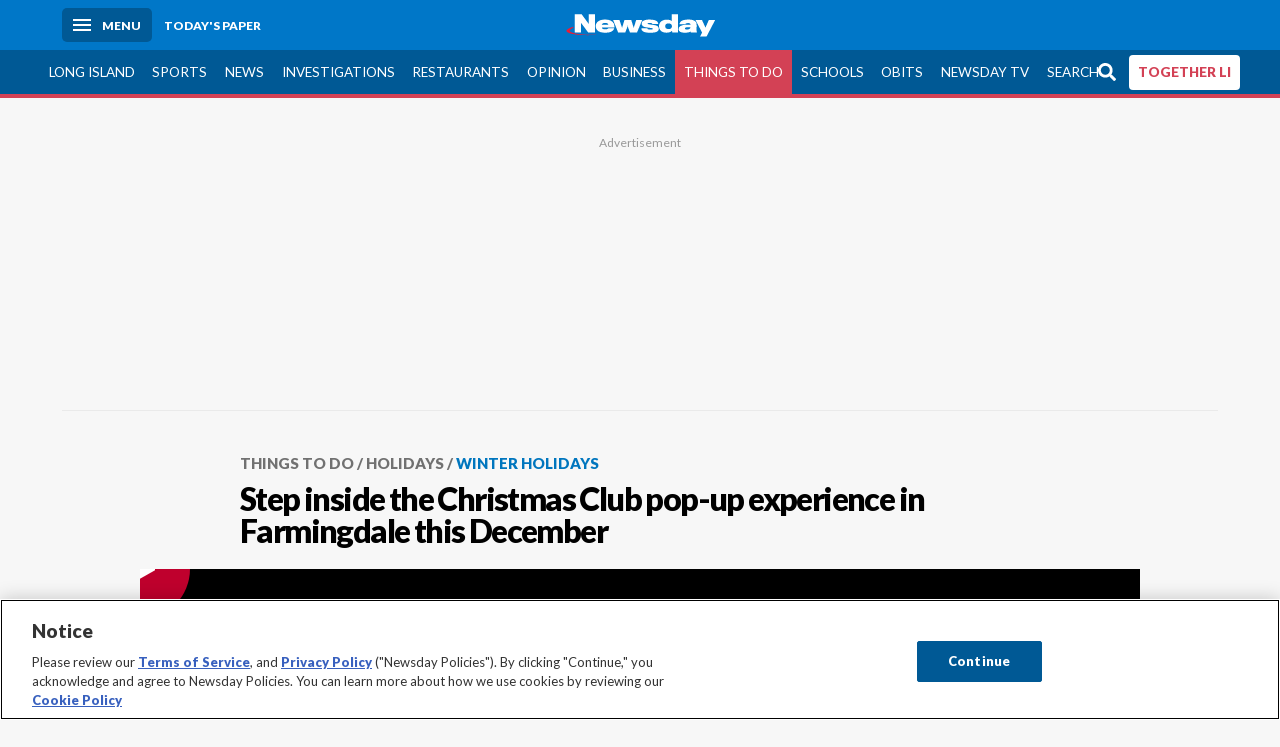

--- FILE ---
content_type: application/javascript; charset=UTF-8
request_url: https://www.newsday.com/_next/static/newsday-prod-20251210135405/_buildManifest.js
body_size: 2332
content:
self.__BUILD_MANIFEST=function(s,e,a,t,c,i,n,p,g,o,l,u,d,r,b,h,f,m,k,j,w,v,y,_,I,B,F,A,N){return{__rewrites:{afterFiles:[],beforeFiles:[],fallback:[]},__routerFilterStatic:{numItems:0,errorRate:1e-4,numBits:0,numHashes:_,bitArray:[]},__routerFilterDynamic:{numItems:b,errorRate:1e-4,numBits:b,numHashes:_,bitArray:[]},"/":[s,e,a,i,t,c,n,p,g,"static/chunks/pages/index-6430c3ada224ad0c.js"],"/404":[s,e,a,t,c,I,"static/chunks/pages/404-8f8e02e3445360f9.js"],"/500":[s,e,a,t,c,I,"static/chunks/pages/500-af3ddf7876bd258e.js"],"/_error":["static/chunks/pages/_error-577d20cf4b946d58.js"],"/app":[s,e,a,i,t,c,n,p,g,"static/chunks/pages/app-652eed5d811a4cd4.js"],"/app/account/delete":[s,e,a,t,c,"static/css/8c5457d266a4b3df.css","static/chunks/pages/app/account/delete-8ddb7ec263fc1070.js"],"/app/games":[s,e,a,t,c,u,"static/chunks/pages/app/games-aa4b710ba010777c.js"],"/app/games/mind-training/[slug]":[s,e,a,t,c,u,"static/chunks/pages/app/games/mind-training/[slug]-8540b7637efbaa40.js"],"/app/games/[slug]":[s,e,a,t,c,B,u,"static/chunks/pages/app/games/[slug]-e6d724837e94e016.js"],"/app/login":[s,e,a,t,c,"static/chunks/pages/app/login-916425c0359ef41b.js"],"/app/long-island/community/[...community]":[s,e,a,i,t,c,n,p,g,"static/chunks/pages/app/long-island/community/[...community]-57be51be8569ee72.js"],"/app/long-island/politics/elections/voters-guide/[slug]":[s,e,a,r,t,c,o,l,"static/chunks/pages/app/long-island/politics/elections/voters-guide/[slug]-6a712b0b0b61c08d.js"],"/app/long-island/politics/elections/voters-guide/[slug]/my-choices":[s,e,a,t,c,o,l,"static/chunks/pages/app/long-island/politics/elections/voters-guide/[slug]/my-choices-bb574cd4d0c2dc01.js"],"/app/long-island/politics/elections/voters-guide/[slug]/results":[s,e,a,r,t,c,o,l,"static/chunks/pages/app/long-island/politics/elections/voters-guide/[slug]/results-f6cf10650d3d8045.js"],"/app/newsletters/signup/[slug]":[s,e,a,t,c,d,"static/chunks/pages/app/newsletters/signup/[slug]-86637e6c37ab4bae.js"],"/app/people/[author]":[s,e,a,i,t,c,h,f,"static/chunks/pages/app/people/[author]-98ba740efc8735b6.js"],"/app/resetpassword":[s,e,a,t,c,"static/chunks/pages/app/resetpassword-c2553fdb04169cf9.js"],"/app/school-closings":[s,e,a,t,c,F,"static/chunks/pages/app/school-closings-91dbba8fd75c40c4.js"],"/beta":[s,e,a,i,t,c,n,p,g,"static/chunks/pages/beta-f26e8ae8c061a82d.js"],"/beta/app/[...pages]":[s,e,a,i,t,c,n,p,g,"static/chunks/pages/beta/app/[...pages]-4b4f0b0466063dae.js"],"/beta/login":[s,e,a,t,c,"static/chunks/pages/beta/login-915434ce8da4ca12.js"],"/beta/long-island/community/[...community]":[s,e,a,i,t,c,n,p,g,"static/chunks/pages/beta/long-island/community/[...community]-10e4ee5bd94cbabb.js"],"/beta/mmn_inapp":[s,e,a,t,c,"static/chunks/pages/beta/mmn_inapp-529873bddbc0be40.js"],"/beta/newsletters/opt-in/[slug]":[s,e,a,t,c,d,"static/chunks/pages/beta/newsletters/opt-in/[slug]-99e29a5dae9986a6.js"],"/beta/newsletters/opt-out/[slug]":[s,e,a,t,c,d,"static/chunks/pages/beta/newsletters/opt-out/[slug]-b3290075efe8260a.js"],"/beta/newsletters/signup/[slug]":[s,e,a,t,c,d,"static/chunks/pages/beta/newsletters/signup/[slug]-bfec53bedcd1668d.js"],"/beta/people/[author]":[s,e,a,i,t,c,h,f,"static/chunks/pages/beta/people/[author]-9f1355a52c1c9eff.js"],"/beta/resetpassword":[s,e,a,t,c,"static/chunks/pages/beta/resetpassword-8b4d906b6d854296.js"],"/beta/search":[s,e,a,i,t,c,m,k,"static/chunks/pages/beta/search-07b831f183d02341.js"],"/beta/search/[type]/[[...term]]":[s,e,a,i,t,c,m,k,"static/chunks/pages/beta/search/[type]/[[...term]]-c84b6b2021282d57.js"],"/beta/weather":[s,e,a,t,c,j,w,"static/chunks/pages/beta/weather-cfe47b49e107f036.js"],"/beta/weather/[location]":[s,e,a,t,c,j,w,"static/chunks/pages/beta/weather/[location]-8b538457967d5c8f.js"],"/beta/[...pages]":[s,e,a,i,t,c,n,p,g,"static/chunks/pages/beta/[...pages]-1a225ef94e7ecb37.js"],"/cancel":[s,e,a,t,c,"static/css/11e8884fa80a495f.css","static/chunks/pages/cancel-cfe7a63c4551eb59.js"],"/chat-ml":[s,e,a,t,c,"static/css/1889f5024da14ed2.css","static/chunks/pages/chat-ml-ac8920678971937f.js"],"/e6ceef0c-7462-4414-bc72-1f9879f905c7":[s,e,a,t,c,A,N,"static/chunks/pages/e6ceef0c-7462-4414-bc72-1f9879f905c7-0df6070f4469cd21.js"],"/e6ceef0c-7462-4414-bc72-1f9879f905c7/[conversation_id]":[s,e,a,t,c,A,N,"static/chunks/pages/e6ceef0c-7462-4414-bc72-1f9879f905c7/[conversation_id]-32c7e0b501a118c3.js"],"/embed/[...pages]":[s,e,a,t,c,"static/chunks/pages/embed/[...pages]-e4728f3506edf78d.js"],"/games":[s,e,a,t,c,u,"static/chunks/pages/games-144f12bde77841a6.js"],"/games/mind-training":[s,e,a,t,c,u,"static/chunks/pages/games/mind-training-3ce50408a87136d9.js"],"/games/mind-training/frame/[[...index]]":["static/chunks/pages/games/mind-training/frame/[[...index]]-8754a3a9e8b4aa41.js"],"/games/mind-training/[slug]":[s,e,a,t,c,u,"static/chunks/pages/games/mind-training/[slug]-d9e30296684801e0.js"],"/games/[slug]":[s,e,a,t,c,B,u,"static/chunks/pages/games/[slug]-1fb3d94c6ba1ba50.js"],"/health-check":["static/chunks/pages/health-check-28c4c80e8a390212.js"],"/login":[s,e,a,t,c,"static/chunks/pages/login-62ec07310f500acd.js"],"/long-island/community/[...community]":[s,e,a,i,t,c,n,p,g,"static/chunks/pages/long-island/community/[...community]-0323c5c836fefb05.js"],"/long-island/politics/elections/voters-guide/[slug]":[s,e,a,r,t,c,o,l,"static/chunks/pages/long-island/politics/elections/voters-guide/[slug]-2d4ed2e04a3217e5.js"],"/long-island/politics/elections/voters-guide/[slug]/my-choices":[s,e,a,t,c,o,l,"static/chunks/pages/long-island/politics/elections/voters-guide/[slug]/my-choices-1135f7cd5bb76975.js"],"/long-island/politics/elections/voters-guide/[slug]/results":[s,e,a,r,t,c,o,l,"static/chunks/pages/long-island/politics/elections/voters-guide/[slug]/results-f74421c32515f435.js"],"/mmn_inapp":[s,e,a,t,c,"static/chunks/pages/mmn_inapp-e99245bf7c8c50d4.js"],"/newsletters/opt-in/[slug]":[s,e,a,t,c,d,"static/chunks/pages/newsletters/opt-in/[slug]-08f3eea3917a53d7.js"],"/newsletters/opt-out/[slug]":[s,e,a,t,c,d,"static/chunks/pages/newsletters/opt-out/[slug]-5632257593bc998a.js"],"/newsletters/signup/[slug]":[s,e,a,t,c,d,"static/chunks/pages/newsletters/signup/[slug]-eba9cd6fdd34189f.js"],"/onboarding":[s,e,a,v,t,c,"static/css/cb1f794dafafcbcf.css","static/chunks/pages/onboarding-201468d8ca293c0b.js"],"/onboarding_v2":[s,e,a,v,t,c,"static/css/24dec9c3a8c6baf8.css","static/chunks/pages/onboarding_v2-f93e5d2eaad4f60d.js"],"/onboarding_v3":[s,e,a,v,t,c,"static/css/71863f10732399d5.css","static/chunks/pages/onboarding_v3-92b73fa12ef8d1dc.js"],"/people/[author]":[s,e,a,i,t,c,h,f,"static/chunks/pages/people/[author]-4050e18cdcc5b9ed.js"],"/preview":[s,e,a,i,t,c,n,p,g,"static/chunks/pages/preview-e748aa2fb50ca51f.js"],"/preview/long-island/politics/elections/voters-guide/[slug]":[s,e,a,r,t,c,o,l,"static/chunks/pages/preview/long-island/politics/elections/voters-guide/[slug]-ecbb3ccad7deebfd.js"],"/preview/long-island/politics/elections/voters-guide/[slug]/my-choices":[s,e,a,t,c,o,l,"static/chunks/pages/preview/long-island/politics/elections/voters-guide/[slug]/my-choices-f9ad2f2522360abf.js"],"/preview/long-island/politics/elections/voters-guide/[slug]/results":[s,e,a,r,t,c,o,l,"static/chunks/pages/preview/long-island/politics/elections/voters-guide/[slug]/results-d4cd11a621da4c03.js"],"/preview/people/[author]":[s,e,a,i,t,c,h,f,"static/chunks/pages/preview/people/[author]-2d6efe97a11bb312.js"],"/preview/[...pages]":[s,e,a,i,t,c,n,p,g,"static/chunks/pages/preview/[...pages]-59af93c5bad44ca1.js"],"/resetpassword":[s,e,a,t,c,"static/chunks/pages/resetpassword-fa2c4ee0d1645b57.js"],"/school-closings":[s,e,a,t,c,F,"static/chunks/pages/school-closings-633e098a7d5735bc.js"],"/search":[s,e,a,i,t,c,m,k,"static/chunks/pages/search-6d924a6c643bb9af.js"],"/search/[type]/[[...term]]":[s,e,a,i,t,c,m,k,"static/chunks/pages/search/[type]/[[...term]]-0640f2e79baa2887.js"],"/subscribe/checkout":[s,e,a,t,c,"static/css/2f4904f2d50d1cec.css","static/chunks/pages/subscribe/checkout-6bf24dec7f1da3a4.js"],"/subscribe/offers":[s,e,a,t,c,"static/css/0bdb06f98246bce8.css","static/chunks/pages/subscribe/offers-ee8b0f45ab4cf3f5.js"],"/subscribe/optin":[s,e,a,t,c,"static/css/e03635036b117dd6.css","static/chunks/pages/subscribe/optin-6215e439a4d503be.js"],"/weather":[s,e,a,t,c,j,w,"static/chunks/pages/weather-11cc40f6d5660e02.js"],"/weather/[location]":[s,e,a,t,c,j,w,"static/chunks/pages/weather/[location]-b7e915edd3156690.js"],"/[...pages]":[s,e,a,i,t,c,n,p,g,"static/chunks/pages/[...pages]-d76a8907fae6f528.js"],sortedPages:["/","/404","/500","/_app","/_error","/app","/app/account/delete","/app/games","/app/games/mind-training/[slug]","/app/games/[slug]","/app/login","/app/long-island/community/[...community]","/app/long-island/politics/elections/voters-guide/[slug]","/app/long-island/politics/elections/voters-guide/[slug]/my-choices","/app/long-island/politics/elections/voters-guide/[slug]/results","/app/newsletters/signup/[slug]","/app/people/[author]","/app/resetpassword","/app/school-closings","/beta","/beta/app/[...pages]","/beta/login","/beta/long-island/community/[...community]","/beta/mmn_inapp","/beta/newsletters/opt-in/[slug]","/beta/newsletters/opt-out/[slug]","/beta/newsletters/signup/[slug]","/beta/people/[author]","/beta/resetpassword","/beta/search","/beta/search/[type]/[[...term]]","/beta/weather","/beta/weather/[location]","/beta/[...pages]","/cancel","/chat-ml","/e6ceef0c-7462-4414-bc72-1f9879f905c7","/e6ceef0c-7462-4414-bc72-1f9879f905c7/[conversation_id]","/embed/[...pages]","/games","/games/mind-training","/games/mind-training/frame/[[...index]]","/games/mind-training/[slug]","/games/[slug]","/health-check","/login","/long-island/community/[...community]","/long-island/politics/elections/voters-guide/[slug]","/long-island/politics/elections/voters-guide/[slug]/my-choices","/long-island/politics/elections/voters-guide/[slug]/results","/mmn_inapp","/newsletters/opt-in/[slug]","/newsletters/opt-out/[slug]","/newsletters/signup/[slug]","/onboarding","/onboarding_v2","/onboarding_v3","/people/[author]","/preview","/preview/long-island/politics/elections/voters-guide/[slug]","/preview/long-island/politics/elections/voters-guide/[slug]/my-choices","/preview/long-island/politics/elections/voters-guide/[slug]/results","/preview/people/[author]","/preview/[...pages]","/resetpassword","/school-closings","/search","/search/[type]/[[...term]]","/subscribe/checkout","/subscribe/offers","/subscribe/optin","/weather","/weather/[location]","/[...pages]"]}}("static/chunks/bf32f307-377112fe9163e65f.js","static/chunks/58474bfb-8fb86143ed249a61.js","static/chunks/2734-d601495ff58d801f.js","static/css/703b3f12415952b6.css","static/chunks/2252-f677b7ad23d54e3c.js","static/chunks/4265-2659000e4d6b6b4a.js","static/chunks/2840-682c714b9e68b139.js","static/css/88be292609642ac0.css","static/chunks/7915-ff10a392b701c67a.js","static/chunks/79-50c80902387b4cad.js","static/css/5b2867309c9498f5.css","static/css/598541098336c750.css","static/css/83d0e6888dd1b339.css","static/chunks/5412-44c3f1cf75a3ec57.js",0,"static/chunks/6889-710109f4e32a49aa.js","static/css/a83b376ddd9b7545.css","static/chunks/2408-5c464ddfcbf4e52f.js","static/css/b0914d20859bb837.css","static/chunks/8518-8dfa17cdfd888cd4.js","static/css/e804e59d7ae38643.css","static/chunks/7489-e78f591665610b9b.js",1e-4,NaN,"static/css/1059a0dc5d974db4.css","static/chunks/7249-7afd82f44b1ccf6b.js","static/css/e4572ddfc745a51a.css","static/css/35f70716b0f4639b.css","static/chunks/2594-f7751c7a9e1b3161.js"),self.__BUILD_MANIFEST_CB&&self.__BUILD_MANIFEST_CB();

--- FILE ---
content_type: text/javascript;charset=UTF-8
request_url: https://jadserve.postrelease.com/t?ntv_mvi=&us_privacy=1---&ntv_url=https%253A%252F%252Fwww.newsday.com%252Flifestyle%252Fholidays%252Fwinter-holidays%252Ffarmingdale-christmas-pop-up-bar-w55023
body_size: 1102
content:
(function(){PostRelease.ProcessResponse({"version":"3","responseId":71820,"placements":[{"id":766086,"selector":"div.nativo","injectionMode":1,"ads":[],"tracking":{"trackingBaseUrl":"https://jadserve.postrelease.com/trk.gif?ntv_ui\u003dba0c2d52-b147-49bd-a7f8-6fc51a70d991\u0026ntv_fl\[base64]\u003d\u003d\u0026ntv_ht\u003dwCQ8aQA\u0026ntv_at\u003d","adVersionPlacement":"AAAAAAAAAAhrALA","vcpmParams":{"minimumAreaViewable":0.5,"minimumExposedTime":1000,"checkOnFocus":true,"checkMinimumAreaViewable":false,"primaryImpressionURL":"https://jadserve.postrelease.com/trk.gif?ntv_at\u003d304\u0026ntv_ui\u003dba0c2d52-b147-49bd-a7f8-6fc51a70d991\u0026ntv_a\u003dAAAAAAAAAAhrALA\u0026ntv_ht\u003dwCQ8aQA\u0026ntv_fl\[base64]\u003d\u003d\u0026ord\u003d-1101269259","adID":0}},"type":0,"integrationType":0}],"trackingCode":"\u003cscript type\u003d\"text/javascript\"\u003entv.PostRelease.trackFirstPartyCookie(\u0027329cf645-e805-4860-b82d-b9a7f67e6cc1\u0027);\u003c/script\u003e","safeIframe":false,"placementForTracking":766086,"isWebview":false,"responseConsent":{"usPrivacyApplies":false,"gdprApplies":false,"gppApplies":false},"flags":{"useObserverViewability":true,"useMraidViewability":false}});})();